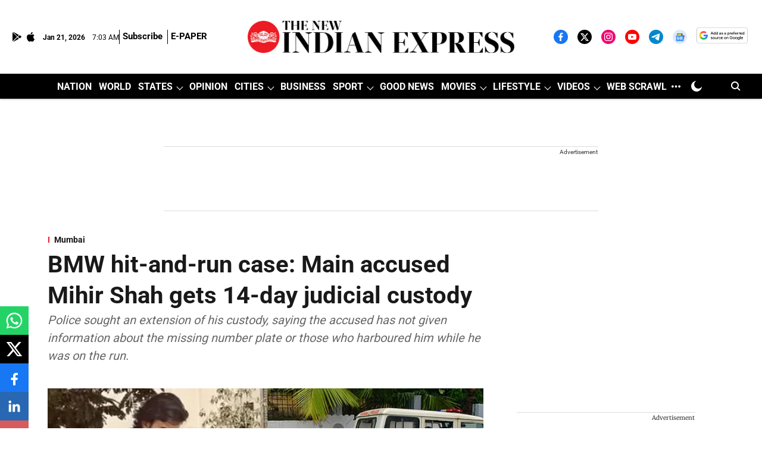

--- FILE ---
content_type: text/html; charset=utf-8
request_url: https://www.google.com/recaptcha/api2/aframe
body_size: 153
content:
<!DOCTYPE HTML><html><head><meta http-equiv="content-type" content="text/html; charset=UTF-8"></head><body><script nonce="CcQVGGWt-AHdiMOPUbX_Vg">/** Anti-fraud and anti-abuse applications only. See google.com/recaptcha */ try{var clients={'sodar':'https://pagead2.googlesyndication.com/pagead/sodar?'};window.addEventListener("message",function(a){try{if(a.source===window.parent){var b=JSON.parse(a.data);var c=clients[b['id']];if(c){var d=document.createElement('img');d.src=c+b['params']+'&rc='+(localStorage.getItem("rc::a")?sessionStorage.getItem("rc::b"):"");window.document.body.appendChild(d);sessionStorage.setItem("rc::e",parseInt(sessionStorage.getItem("rc::e")||0)+1);localStorage.setItem("rc::h",'1768979024601');}}}catch(b){}});window.parent.postMessage("_grecaptcha_ready", "*");}catch(b){}</script></body></html>

--- FILE ---
content_type: application/javascript; charset=utf-8
request_url: https://fundingchoicesmessages.google.com/f/AGSKWxXaMJMaDjM6g1yiC_c-PpI-u2P7JEHQRwuYAwDH4LFb-XzHvtr-3XwDKHYZZCpe6-RDDlAjBfGUaV9pOWYh2ZoVSuYa5y8tjpfwZr1JRerfDwn9ey_xFi5A-I8D4owo1cP1JRhXm_jp98ehpdOy-BVB2rme9lultMpssOQCOoZpDQhRPKw17OX95w8=/_/ad_remon_/newaff/float-ads-728x/658x96xadv_/tl.ads-
body_size: -1290
content:
window['e0b1834c-89a5-47e9-8a34-ff5abfec11f4'] = true;

--- FILE ---
content_type: application/javascript; charset=utf-8
request_url: https://fundingchoicesmessages.google.com/f/AGSKWxVt9C2bQl4GS0fUvcjS7DxDUGD2hRP3dp_anDx4PgtbUWROzAgMflOfWK--gJpyMU_C5vSpYeCiX6lsCG9o9Mnr1T44a5G64sRdxMavLROxemC5cJrFRmTzwHxfNNyo0K3gTHdh?fccs=W251bGwsbnVsbCxudWxsLG51bGwsbnVsbCxudWxsLFsxNzY4OTc5MDI0LDUzMjAwMDAwMF0sbnVsbCxudWxsLG51bGwsW251bGwsWzcsOSw2XSxudWxsLDIsbnVsbCwiZW4iLG51bGwsbnVsbCxudWxsLG51bGwsbnVsbCwxXSwiaHR0cHM6Ly93d3cubmV3aW5kaWFuZXhwcmVzcy5jb20vY2l0aWVzL211bWJhaS8yMDI0L0p1bC8xNi9ibXctaGl0LWFuZC1ydW4tY2FzZS1tYWluLWFjY3VzZWQtbWloaXItc2hhaC1nZXRzLTE0LWRheS1qdWRpY2lhbC1jdXN0b2R5IixudWxsLFtbOCwiOW9FQlItNW1xcW8iXSxbOSwiZW4tVVMiXSxbMTksIjIiXSxbMTcsIlswXSJdLFsyNCwiIl0sWzI5LCJmYWxzZSJdXV0
body_size: 206
content:
if (typeof __googlefc.fcKernelManager.run === 'function') {"use strict";this.default_ContributorServingResponseClientJs=this.default_ContributorServingResponseClientJs||{};(function(_){var window=this;
try{
var qp=function(a){this.A=_.t(a)};_.u(qp,_.J);var rp=function(a){this.A=_.t(a)};_.u(rp,_.J);rp.prototype.getWhitelistStatus=function(){return _.F(this,2)};var sp=function(a){this.A=_.t(a)};_.u(sp,_.J);var tp=_.ed(sp),up=function(a,b,c){this.B=a;this.j=_.A(b,qp,1);this.l=_.A(b,_.Pk,3);this.F=_.A(b,rp,4);a=this.B.location.hostname;this.D=_.Fg(this.j,2)&&_.O(this.j,2)!==""?_.O(this.j,2):a;a=new _.Qg(_.Qk(this.l));this.C=new _.dh(_.q.document,this.D,a);this.console=null;this.o=new _.mp(this.B,c,a)};
up.prototype.run=function(){if(_.O(this.j,3)){var a=this.C,b=_.O(this.j,3),c=_.fh(a),d=new _.Wg;b=_.hg(d,1,b);c=_.C(c,1,b);_.jh(a,c)}else _.gh(this.C,"FCNEC");_.op(this.o,_.A(this.l,_.De,1),this.l.getDefaultConsentRevocationText(),this.l.getDefaultConsentRevocationCloseText(),this.l.getDefaultConsentRevocationAttestationText(),this.D);_.pp(this.o,_.F(this.F,1),this.F.getWhitelistStatus());var e;a=(e=this.B.googlefc)==null?void 0:e.__executeManualDeployment;a!==void 0&&typeof a==="function"&&_.To(this.o.G,
"manualDeploymentApi")};var vp=function(){};vp.prototype.run=function(a,b,c){var d;return _.v(function(e){d=tp(b);(new up(a,d,c)).run();return e.return({})})};_.Tk(7,new vp);
}catch(e){_._DumpException(e)}
}).call(this,this.default_ContributorServingResponseClientJs);
// Google Inc.

//# sourceURL=/_/mss/boq-content-ads-contributor/_/js/k=boq-content-ads-contributor.ContributorServingResponseClientJs.en_US.9oEBR-5mqqo.es5.O/d=1/exm=ad_blocking_detection_executable,kernel_loader,loader_js_executable,web_iab_tcf_v2_signal_executable/ed=1/rs=AJlcJMwtVrnwsvCgvFVyuqXAo8GMo9641A/m=cookie_refresh_executable
__googlefc.fcKernelManager.run('\x5b\x5b\x5b7,\x22\x5b\x5bnull,\\\x22newindianexpress.com\\\x22,\\\x22AKsRol-CjFaFgr6VChy7ZzM4FzxCRUmKF7gobRlmYR427schTy05ORbKHCgqika7zmGPYPiMxJPsSYRjGqQeDJRpyfoRi1Qyinv1UwAh8JoSlYFDB79ShzQ7wF12LM_Ju9brq4ERi5843ittaUfh9Kpqbq9RIO0PYw\\\\u003d\\\\u003d\\\x22\x5d,null,\x5b\x5bnull,null,null,\\\x22https:\/\/fundingchoicesmessages.google.com\/f\/AGSKWxWqgMkuTuYUKMSE7cHZzect7yJA2ns0wtsH8zTmB-7zmaOANm1RJAuYr5jCC2lsL-AGxopwaRl3MbTF2ISz324gLCaOXWeQbosJLNuxoZ8ffw_A3wlxqMyhaZHIer1PzbruyqSY\\\x22\x5d,null,null,\x5bnull,null,null,\\\x22https:\/\/fundingchoicesmessages.google.com\/el\/AGSKWxVJjBAhEmLzQp0jFoDm4EuZRBZ4zF-SXAayRtOiPIoA1gyNpdMNqx73_dzHvjU7p0GjYH6AMGR6Jbu-j5Bc9mFDhpGT7t7Lp7engWp4n52Tt5PIon1KXlD99xR4ZGHyDJwKhbix\\\x22\x5d,null,\x5bnull,\x5b7,9,6\x5d,null,2,null,\\\x22en\\\x22,null,null,null,null,null,1\x5d,null,\\\x22Privacy and cookie settings\\\x22,\\\x22Close\\\x22,null,null,null,\\\x22Managed by Google. Complies with IAB TCF. CMP ID: 300\\\x22\x5d,\x5b3,1\x5d\x5d\x22\x5d\x5d,\x5bnull,null,null,\x22https:\/\/fundingchoicesmessages.google.com\/f\/AGSKWxX8WcbH9GmSO-lB4D-tqH0FHXwVFVFhesuM4-Pr6_frD09qwbPBDPS_gfcPFwd4kKt1WLgHNTZP-T757ShGGKYOdtAjB06d7OWpWG08HK6BaIJ8FFeZDwWVx4FkrU0w-wgyeJaC\x22\x5d\x5d');}